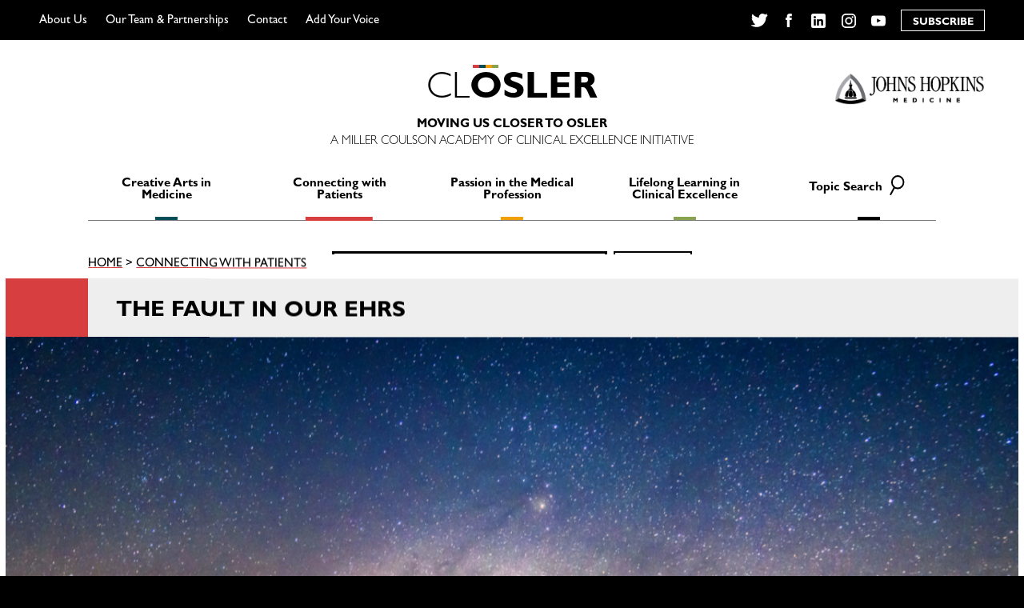

--- FILE ---
content_type: text/html; charset=UTF-8
request_url: https://closler.org/connecting-with-patients/the-fault-in-our-ehrs
body_size: 49001
content:

<!doctype html>
<!--[if lt IE 7]><html class="no-js ie ie6 lt-ie9 lt-ie8 lt-ie7" lang="en-US"> <![endif]-->
<!--[if IE 7]><html class="no-js ie ie7 lt-ie9 lt-ie8" lang="en-US"> <![endif]-->
<!--[if IE 8]><html class="no-js ie ie8 lt-ie9" lang="en-US"> <![endif]-->
<!--[if gt IE 8]><!--><html class="no-js" lang="en-US"> <!--<![endif]-->
<head>
    <meta charset="UTF-8" />
        <title>   
                            The Fault in our EHRs - CLOSLER - CLOSLER
                    </title>
    <meta name="description" content="A Miller Coulson Academy of Clinical Excellence Initiative">
    <link rel="stylesheet" href="https://closler.org/wp-content/themes/closler/style.css" type="text/css" media="screen" />
    <meta http-equiv="Content-Type" content="text/html; charset=UTF-8" />
    <meta http-equiv="X-UA-Compatible" content="IE=edge">
<script type="text/javascript">
/* <![CDATA[ */
 var gform;gform||(document.addEventListener("gform_main_scripts_loaded",function(){gform.scriptsLoaded=!0}),document.addEventListener("gform/theme/scripts_loaded",function(){gform.themeScriptsLoaded=!0}),window.addEventListener("DOMContentLoaded",function(){gform.domLoaded=!0}),gform={domLoaded:!1,scriptsLoaded:!1,themeScriptsLoaded:!1,isFormEditor:()=>"function"==typeof InitializeEditor,callIfLoaded:function(o){return!(!gform.domLoaded||!gform.scriptsLoaded||!gform.themeScriptsLoaded&&!gform.isFormEditor()||(gform.isFormEditor()&&console.warn("The use of gform.initializeOnLoaded() is deprecated in the form editor context and will be removed in Gravity Forms 3.1."),o(),0))},initializeOnLoaded:function(o){gform.callIfLoaded(o)||(document.addEventListener("gform_main_scripts_loaded",()=>{gform.scriptsLoaded=!0,gform.callIfLoaded(o)}),document.addEventListener("gform/theme/scripts_loaded",()=>{gform.themeScriptsLoaded=!0,gform.callIfLoaded(o)}),window.addEventListener("DOMContentLoaded",()=>{gform.domLoaded=!0,gform.callIfLoaded(o)}))},hooks:{action:{},filter:{}},addAction:function(o,r,e,t){gform.addHook("action",o,r,e,t)},addFilter:function(o,r,e,t){gform.addHook("filter",o,r,e,t)},doAction:function(o){gform.doHook("action",o,arguments)},applyFilters:function(o){return gform.doHook("filter",o,arguments)},removeAction:function(o,r){gform.removeHook("action",o,r)},removeFilter:function(o,r,e){gform.removeHook("filter",o,r,e)},addHook:function(o,r,e,t,n){null==gform.hooks[o][r]&&(gform.hooks[o][r]=[]);var d=gform.hooks[o][r];null==n&&(n=r+"_"+d.length),gform.hooks[o][r].push({tag:n,callable:e,priority:t=null==t?10:t})},doHook:function(r,o,e){var t;if(e=Array.prototype.slice.call(e,1),null!=gform.hooks[r][o]&&((o=gform.hooks[r][o]).sort(function(o,r){return o.priority-r.priority}),o.forEach(function(o){"function"!=typeof(t=o.callable)&&(t=window[t]),"action"==r?t.apply(null,e):e[0]=t.apply(null,e)})),"filter"==r)return e[0]},removeHook:function(o,r,t,n){var e;null!=gform.hooks[o][r]&&(e=(e=gform.hooks[o][r]).filter(function(o,r,e){return!!(null!=n&&n!=o.tag||null!=t&&t!=o.priority)}),gform.hooks[o][r]=e)}}); 
/* ]]> */
</script>

    <meta name="viewport" content="width=device-width, initial-scale=1.0">
    <link rel="author" href="https://closler.org/wp-content/themes/closler/humans.txt" />
    <link rel="shortcut icon" href="https://closler.org/wp-content/themes/closler/favicon.ico" />
    <meta property="og:image" content="https://closler.org/wp-content/themes/closler/closler.png">
    <link rel="pingback" href="https://closler.org/xmlrpc.php" />
    <meta name='robots' content='index, follow, max-image-preview:large, max-snippet:-1, max-video-preview:-1' />
	<style>img:is([sizes="auto" i], [sizes^="auto," i]) { contain-intrinsic-size: 3000px 1500px }</style>
	
	<!-- This site is optimized with the Yoast SEO plugin v24.6 - https://yoast.com/wordpress/plugins/seo/ -->
	<link rel="canonical" href="https://closler.org/connecting-with-patients/the-fault-in-our-ehrs" />
	<meta property="og:locale" content="en_US" />
	<meta property="og:type" content="article" />
	<meta property="og:title" content="The Fault in our EHRs - CLOSLER" />
	<meta property="og:description" content="&#8220;The fault, dear Brutus, is not in our stars, But in ourselves, that we are underlings.&#8221; -Cassius, Julius Caesar (I, ii, 140-141) &nbsp; &nbsp; There is no shortage of reasons to feel frustrated with EHRs—tedious data entry, finding the right diagnosis codes, and a blur of pop-up reminders. For me, the greatest disappointment is the [&hellip;]" />
	<meta property="og:url" content="https://closler.org/connecting-with-patients/the-fault-in-our-ehrs" />
	<meta property="og:site_name" content="CLOSLER" />
	<meta property="article:published_time" content="2019-10-03T13:21:26+00:00" />
	<meta property="og:image" content="https://closler.org/wp-content/uploads/2019/10/MilkyWay.png" />
	<meta property="og:image:width" content="1366" />
	<meta property="og:image:height" content="768" />
	<meta property="og:image:type" content="image/png" />
	<meta name="author" content="Gretchen Miller" />
	<meta name="twitter:card" content="summary_large_image" />
	<meta name="twitter:label1" content="Written by" />
	<meta name="twitter:data1" content="Gretchen Miller" />
	<meta name="twitter:label2" content="Est. reading time" />
	<meta name="twitter:data2" content="4 minutes" />
	<script type="application/ld+json" class="yoast-schema-graph">{"@context":"https://schema.org","@graph":[{"@type":"WebPage","@id":"https://closler.org/connecting-with-patients/the-fault-in-our-ehrs","url":"https://closler.org/connecting-with-patients/the-fault-in-our-ehrs","name":"The Fault in our EHRs - CLOSLER","isPartOf":{"@id":"https://closler.org/#website"},"primaryImageOfPage":{"@id":"https://closler.org/connecting-with-patients/the-fault-in-our-ehrs#primaryimage"},"image":{"@id":"https://closler.org/connecting-with-patients/the-fault-in-our-ehrs#primaryimage"},"thumbnailUrl":"https://closler.org/wp-content/uploads/2019/10/MilkyWay.png","datePublished":"2019-10-03T13:21:26+00:00","author":{"@id":"https://closler.org/#/schema/person/edad801322d600ed81efefa03f5c4f0e"},"breadcrumb":{"@id":"https://closler.org/connecting-with-patients/the-fault-in-our-ehrs#breadcrumb"},"inLanguage":"en-US","potentialAction":[{"@type":"ReadAction","target":["https://closler.org/connecting-with-patients/the-fault-in-our-ehrs"]}]},{"@type":"ImageObject","inLanguage":"en-US","@id":"https://closler.org/connecting-with-patients/the-fault-in-our-ehrs#primaryimage","url":"https://closler.org/wp-content/uploads/2019/10/MilkyWay.png","contentUrl":"https://closler.org/wp-content/uploads/2019/10/MilkyWay.png","width":1366,"height":768,"caption":"the milky way"},{"@type":"BreadcrumbList","@id":"https://closler.org/connecting-with-patients/the-fault-in-our-ehrs#breadcrumb","itemListElement":[{"@type":"ListItem","position":1,"name":"Home","item":"https://closler.org/"},{"@type":"ListItem","position":2,"name":"The Fault in our EHRs"}]},{"@type":"WebSite","@id":"https://closler.org/#website","url":"https://closler.org/","name":"CLOSLER","description":"A Miller Coulson Academy of Clinical Excellence Initiative","potentialAction":[{"@type":"SearchAction","target":{"@type":"EntryPoint","urlTemplate":"https://closler.org/?s={search_term_string}"},"query-input":{"@type":"PropertyValueSpecification","valueRequired":true,"valueName":"search_term_string"}}],"inLanguage":"en-US"},{"@type":"Person","@id":"https://closler.org/#/schema/person/edad801322d600ed81efefa03f5c4f0e","name":"Gretchen Miller","image":{"@type":"ImageObject","inLanguage":"en-US","@id":"https://closler.org/#/schema/person/image/","url":"https://secure.gravatar.com/avatar/34a8fd1f54b6bafee804af41db7842b8?s=96&d=mm&r=g","contentUrl":"https://secure.gravatar.com/avatar/34a8fd1f54b6bafee804af41db7842b8?s=96&d=mm&r=g","caption":"Gretchen Miller"},"url":"https://closler.org/author/gmiller"}]}</script>
	<!-- / Yoast SEO plugin. -->


<link rel="alternate" type="application/rss+xml" title="CLOSLER &raquo; The Fault in our EHRs Comments Feed" href="https://closler.org/connecting-with-patients/the-fault-in-our-ehrs/feed" />
<script type="text/javascript">
/* <![CDATA[ */
window._wpemojiSettings = {"baseUrl":"https:\/\/s.w.org\/images\/core\/emoji\/15.0.3\/72x72\/","ext":".png","svgUrl":"https:\/\/s.w.org\/images\/core\/emoji\/15.0.3\/svg\/","svgExt":".svg","source":{"concatemoji":"https:\/\/closler.org\/wp-includes\/js\/wp-emoji-release.min.js?ver=6.7.2"}};
/*! This file is auto-generated */
!function(i,n){var o,s,e;function c(e){try{var t={supportTests:e,timestamp:(new Date).valueOf()};sessionStorage.setItem(o,JSON.stringify(t))}catch(e){}}function p(e,t,n){e.clearRect(0,0,e.canvas.width,e.canvas.height),e.fillText(t,0,0);var t=new Uint32Array(e.getImageData(0,0,e.canvas.width,e.canvas.height).data),r=(e.clearRect(0,0,e.canvas.width,e.canvas.height),e.fillText(n,0,0),new Uint32Array(e.getImageData(0,0,e.canvas.width,e.canvas.height).data));return t.every(function(e,t){return e===r[t]})}function u(e,t,n){switch(t){case"flag":return n(e,"\ud83c\udff3\ufe0f\u200d\u26a7\ufe0f","\ud83c\udff3\ufe0f\u200b\u26a7\ufe0f")?!1:!n(e,"\ud83c\uddfa\ud83c\uddf3","\ud83c\uddfa\u200b\ud83c\uddf3")&&!n(e,"\ud83c\udff4\udb40\udc67\udb40\udc62\udb40\udc65\udb40\udc6e\udb40\udc67\udb40\udc7f","\ud83c\udff4\u200b\udb40\udc67\u200b\udb40\udc62\u200b\udb40\udc65\u200b\udb40\udc6e\u200b\udb40\udc67\u200b\udb40\udc7f");case"emoji":return!n(e,"\ud83d\udc26\u200d\u2b1b","\ud83d\udc26\u200b\u2b1b")}return!1}function f(e,t,n){var r="undefined"!=typeof WorkerGlobalScope&&self instanceof WorkerGlobalScope?new OffscreenCanvas(300,150):i.createElement("canvas"),a=r.getContext("2d",{willReadFrequently:!0}),o=(a.textBaseline="top",a.font="600 32px Arial",{});return e.forEach(function(e){o[e]=t(a,e,n)}),o}function t(e){var t=i.createElement("script");t.src=e,t.defer=!0,i.head.appendChild(t)}"undefined"!=typeof Promise&&(o="wpEmojiSettingsSupports",s=["flag","emoji"],n.supports={everything:!0,everythingExceptFlag:!0},e=new Promise(function(e){i.addEventListener("DOMContentLoaded",e,{once:!0})}),new Promise(function(t){var n=function(){try{var e=JSON.parse(sessionStorage.getItem(o));if("object"==typeof e&&"number"==typeof e.timestamp&&(new Date).valueOf()<e.timestamp+604800&&"object"==typeof e.supportTests)return e.supportTests}catch(e){}return null}();if(!n){if("undefined"!=typeof Worker&&"undefined"!=typeof OffscreenCanvas&&"undefined"!=typeof URL&&URL.createObjectURL&&"undefined"!=typeof Blob)try{var e="postMessage("+f.toString()+"("+[JSON.stringify(s),u.toString(),p.toString()].join(",")+"));",r=new Blob([e],{type:"text/javascript"}),a=new Worker(URL.createObjectURL(r),{name:"wpTestEmojiSupports"});return void(a.onmessage=function(e){c(n=e.data),a.terminate(),t(n)})}catch(e){}c(n=f(s,u,p))}t(n)}).then(function(e){for(var t in e)n.supports[t]=e[t],n.supports.everything=n.supports.everything&&n.supports[t],"flag"!==t&&(n.supports.everythingExceptFlag=n.supports.everythingExceptFlag&&n.supports[t]);n.supports.everythingExceptFlag=n.supports.everythingExceptFlag&&!n.supports.flag,n.DOMReady=!1,n.readyCallback=function(){n.DOMReady=!0}}).then(function(){return e}).then(function(){var e;n.supports.everything||(n.readyCallback(),(e=n.source||{}).concatemoji?t(e.concatemoji):e.wpemoji&&e.twemoji&&(t(e.twemoji),t(e.wpemoji)))}))}((window,document),window._wpemojiSettings);
/* ]]> */
</script>
<style id='wp-emoji-styles-inline-css' type='text/css'>

	img.wp-smiley, img.emoji {
		display: inline !important;
		border: none !important;
		box-shadow: none !important;
		height: 1em !important;
		width: 1em !important;
		margin: 0 0.07em !important;
		vertical-align: -0.1em !important;
		background: none !important;
		padding: 0 !important;
	}
</style>
<link rel='stylesheet' id='wp-block-library-css' href='https://closler.org/wp-includes/css/dist/block-library/style.min.css?ver=6.7.2' type='text/css' media='all' />
<style id='classic-theme-styles-inline-css' type='text/css'>
/*! This file is auto-generated */
.wp-block-button__link{color:#fff;background-color:#32373c;border-radius:9999px;box-shadow:none;text-decoration:none;padding:calc(.667em + 2px) calc(1.333em + 2px);font-size:1.125em}.wp-block-file__button{background:#32373c;color:#fff;text-decoration:none}
</style>
<style id='global-styles-inline-css' type='text/css'>
:root{--wp--preset--aspect-ratio--square: 1;--wp--preset--aspect-ratio--4-3: 4/3;--wp--preset--aspect-ratio--3-4: 3/4;--wp--preset--aspect-ratio--3-2: 3/2;--wp--preset--aspect-ratio--2-3: 2/3;--wp--preset--aspect-ratio--16-9: 16/9;--wp--preset--aspect-ratio--9-16: 9/16;--wp--preset--color--black: #000000;--wp--preset--color--cyan-bluish-gray: #abb8c3;--wp--preset--color--white: #ffffff;--wp--preset--color--pale-pink: #f78da7;--wp--preset--color--vivid-red: #cf2e2e;--wp--preset--color--luminous-vivid-orange: #ff6900;--wp--preset--color--luminous-vivid-amber: #fcb900;--wp--preset--color--light-green-cyan: #7bdcb5;--wp--preset--color--vivid-green-cyan: #00d084;--wp--preset--color--pale-cyan-blue: #8ed1fc;--wp--preset--color--vivid-cyan-blue: #0693e3;--wp--preset--color--vivid-purple: #9b51e0;--wp--preset--gradient--vivid-cyan-blue-to-vivid-purple: linear-gradient(135deg,rgba(6,147,227,1) 0%,rgb(155,81,224) 100%);--wp--preset--gradient--light-green-cyan-to-vivid-green-cyan: linear-gradient(135deg,rgb(122,220,180) 0%,rgb(0,208,130) 100%);--wp--preset--gradient--luminous-vivid-amber-to-luminous-vivid-orange: linear-gradient(135deg,rgba(252,185,0,1) 0%,rgba(255,105,0,1) 100%);--wp--preset--gradient--luminous-vivid-orange-to-vivid-red: linear-gradient(135deg,rgba(255,105,0,1) 0%,rgb(207,46,46) 100%);--wp--preset--gradient--very-light-gray-to-cyan-bluish-gray: linear-gradient(135deg,rgb(238,238,238) 0%,rgb(169,184,195) 100%);--wp--preset--gradient--cool-to-warm-spectrum: linear-gradient(135deg,rgb(74,234,220) 0%,rgb(151,120,209) 20%,rgb(207,42,186) 40%,rgb(238,44,130) 60%,rgb(251,105,98) 80%,rgb(254,248,76) 100%);--wp--preset--gradient--blush-light-purple: linear-gradient(135deg,rgb(255,206,236) 0%,rgb(152,150,240) 100%);--wp--preset--gradient--blush-bordeaux: linear-gradient(135deg,rgb(254,205,165) 0%,rgb(254,45,45) 50%,rgb(107,0,62) 100%);--wp--preset--gradient--luminous-dusk: linear-gradient(135deg,rgb(255,203,112) 0%,rgb(199,81,192) 50%,rgb(65,88,208) 100%);--wp--preset--gradient--pale-ocean: linear-gradient(135deg,rgb(255,245,203) 0%,rgb(182,227,212) 50%,rgb(51,167,181) 100%);--wp--preset--gradient--electric-grass: linear-gradient(135deg,rgb(202,248,128) 0%,rgb(113,206,126) 100%);--wp--preset--gradient--midnight: linear-gradient(135deg,rgb(2,3,129) 0%,rgb(40,116,252) 100%);--wp--preset--font-size--small: 13px;--wp--preset--font-size--medium: 20px;--wp--preset--font-size--large: 36px;--wp--preset--font-size--x-large: 42px;--wp--preset--spacing--20: 0.44rem;--wp--preset--spacing--30: 0.67rem;--wp--preset--spacing--40: 1rem;--wp--preset--spacing--50: 1.5rem;--wp--preset--spacing--60: 2.25rem;--wp--preset--spacing--70: 3.38rem;--wp--preset--spacing--80: 5.06rem;--wp--preset--shadow--natural: 6px 6px 9px rgba(0, 0, 0, 0.2);--wp--preset--shadow--deep: 12px 12px 50px rgba(0, 0, 0, 0.4);--wp--preset--shadow--sharp: 6px 6px 0px rgba(0, 0, 0, 0.2);--wp--preset--shadow--outlined: 6px 6px 0px -3px rgba(255, 255, 255, 1), 6px 6px rgba(0, 0, 0, 1);--wp--preset--shadow--crisp: 6px 6px 0px rgba(0, 0, 0, 1);}:where(.is-layout-flex){gap: 0.5em;}:where(.is-layout-grid){gap: 0.5em;}body .is-layout-flex{display: flex;}.is-layout-flex{flex-wrap: wrap;align-items: center;}.is-layout-flex > :is(*, div){margin: 0;}body .is-layout-grid{display: grid;}.is-layout-grid > :is(*, div){margin: 0;}:where(.wp-block-columns.is-layout-flex){gap: 2em;}:where(.wp-block-columns.is-layout-grid){gap: 2em;}:where(.wp-block-post-template.is-layout-flex){gap: 1.25em;}:where(.wp-block-post-template.is-layout-grid){gap: 1.25em;}.has-black-color{color: var(--wp--preset--color--black) !important;}.has-cyan-bluish-gray-color{color: var(--wp--preset--color--cyan-bluish-gray) !important;}.has-white-color{color: var(--wp--preset--color--white) !important;}.has-pale-pink-color{color: var(--wp--preset--color--pale-pink) !important;}.has-vivid-red-color{color: var(--wp--preset--color--vivid-red) !important;}.has-luminous-vivid-orange-color{color: var(--wp--preset--color--luminous-vivid-orange) !important;}.has-luminous-vivid-amber-color{color: var(--wp--preset--color--luminous-vivid-amber) !important;}.has-light-green-cyan-color{color: var(--wp--preset--color--light-green-cyan) !important;}.has-vivid-green-cyan-color{color: var(--wp--preset--color--vivid-green-cyan) !important;}.has-pale-cyan-blue-color{color: var(--wp--preset--color--pale-cyan-blue) !important;}.has-vivid-cyan-blue-color{color: var(--wp--preset--color--vivid-cyan-blue) !important;}.has-vivid-purple-color{color: var(--wp--preset--color--vivid-purple) !important;}.has-black-background-color{background-color: var(--wp--preset--color--black) !important;}.has-cyan-bluish-gray-background-color{background-color: var(--wp--preset--color--cyan-bluish-gray) !important;}.has-white-background-color{background-color: var(--wp--preset--color--white) !important;}.has-pale-pink-background-color{background-color: var(--wp--preset--color--pale-pink) !important;}.has-vivid-red-background-color{background-color: var(--wp--preset--color--vivid-red) !important;}.has-luminous-vivid-orange-background-color{background-color: var(--wp--preset--color--luminous-vivid-orange) !important;}.has-luminous-vivid-amber-background-color{background-color: var(--wp--preset--color--luminous-vivid-amber) !important;}.has-light-green-cyan-background-color{background-color: var(--wp--preset--color--light-green-cyan) !important;}.has-vivid-green-cyan-background-color{background-color: var(--wp--preset--color--vivid-green-cyan) !important;}.has-pale-cyan-blue-background-color{background-color: var(--wp--preset--color--pale-cyan-blue) !important;}.has-vivid-cyan-blue-background-color{background-color: var(--wp--preset--color--vivid-cyan-blue) !important;}.has-vivid-purple-background-color{background-color: var(--wp--preset--color--vivid-purple) !important;}.has-black-border-color{border-color: var(--wp--preset--color--black) !important;}.has-cyan-bluish-gray-border-color{border-color: var(--wp--preset--color--cyan-bluish-gray) !important;}.has-white-border-color{border-color: var(--wp--preset--color--white) !important;}.has-pale-pink-border-color{border-color: var(--wp--preset--color--pale-pink) !important;}.has-vivid-red-border-color{border-color: var(--wp--preset--color--vivid-red) !important;}.has-luminous-vivid-orange-border-color{border-color: var(--wp--preset--color--luminous-vivid-orange) !important;}.has-luminous-vivid-amber-border-color{border-color: var(--wp--preset--color--luminous-vivid-amber) !important;}.has-light-green-cyan-border-color{border-color: var(--wp--preset--color--light-green-cyan) !important;}.has-vivid-green-cyan-border-color{border-color: var(--wp--preset--color--vivid-green-cyan) !important;}.has-pale-cyan-blue-border-color{border-color: var(--wp--preset--color--pale-cyan-blue) !important;}.has-vivid-cyan-blue-border-color{border-color: var(--wp--preset--color--vivid-cyan-blue) !important;}.has-vivid-purple-border-color{border-color: var(--wp--preset--color--vivid-purple) !important;}.has-vivid-cyan-blue-to-vivid-purple-gradient-background{background: var(--wp--preset--gradient--vivid-cyan-blue-to-vivid-purple) !important;}.has-light-green-cyan-to-vivid-green-cyan-gradient-background{background: var(--wp--preset--gradient--light-green-cyan-to-vivid-green-cyan) !important;}.has-luminous-vivid-amber-to-luminous-vivid-orange-gradient-background{background: var(--wp--preset--gradient--luminous-vivid-amber-to-luminous-vivid-orange) !important;}.has-luminous-vivid-orange-to-vivid-red-gradient-background{background: var(--wp--preset--gradient--luminous-vivid-orange-to-vivid-red) !important;}.has-very-light-gray-to-cyan-bluish-gray-gradient-background{background: var(--wp--preset--gradient--very-light-gray-to-cyan-bluish-gray) !important;}.has-cool-to-warm-spectrum-gradient-background{background: var(--wp--preset--gradient--cool-to-warm-spectrum) !important;}.has-blush-light-purple-gradient-background{background: var(--wp--preset--gradient--blush-light-purple) !important;}.has-blush-bordeaux-gradient-background{background: var(--wp--preset--gradient--blush-bordeaux) !important;}.has-luminous-dusk-gradient-background{background: var(--wp--preset--gradient--luminous-dusk) !important;}.has-pale-ocean-gradient-background{background: var(--wp--preset--gradient--pale-ocean) !important;}.has-electric-grass-gradient-background{background: var(--wp--preset--gradient--electric-grass) !important;}.has-midnight-gradient-background{background: var(--wp--preset--gradient--midnight) !important;}.has-small-font-size{font-size: var(--wp--preset--font-size--small) !important;}.has-medium-font-size{font-size: var(--wp--preset--font-size--medium) !important;}.has-large-font-size{font-size: var(--wp--preset--font-size--large) !important;}.has-x-large-font-size{font-size: var(--wp--preset--font-size--x-large) !important;}
:where(.wp-block-post-template.is-layout-flex){gap: 1.25em;}:where(.wp-block-post-template.is-layout-grid){gap: 1.25em;}
:where(.wp-block-columns.is-layout-flex){gap: 2em;}:where(.wp-block-columns.is-layout-grid){gap: 2em;}
:root :where(.wp-block-pullquote){font-size: 1.5em;line-height: 1.6;}
</style>
<link rel='stylesheet' id='ctf_styles-css' href='https://closler.org/wp-content/plugins/custom-twitter-feeds/css/ctf-styles.min.css?ver=2.2.5' type='text/css' media='all' />
<link rel='stylesheet' id='gforms_reset_css-css' href='https://closler.org/wp-content/plugins/gravityforms/legacy/css/formreset.min.css?ver=2.9.4' type='text/css' media='all' />
<link rel='stylesheet' id='gforms_formsmain_css-css' href='https://closler.org/wp-content/plugins/gravityforms/legacy/css/formsmain.min.css?ver=2.9.4' type='text/css' media='all' />
<link rel='stylesheet' id='gforms_ready_class_css-css' href='https://closler.org/wp-content/plugins/gravityforms/legacy/css/readyclass.min.css?ver=2.9.4' type='text/css' media='all' />
<link rel='stylesheet' id='gforms_browsers_css-css' href='https://closler.org/wp-content/plugins/gravityforms/legacy/css/browsers.min.css?ver=2.9.4' type='text/css' media='all' />
<link rel='stylesheet' id='compiled_scss-css' href='https://closler.org/wp-content/themes/closler/unspooled/build/css/index.css?ver=1.1.5' type='text/css' media='all' />
<script type="text/javascript" src="https://closler.org/wp-includes/js/jquery/jquery.min.js?ver=3.7.1" id="jquery-core-js"></script>
<script type="text/javascript" src="https://closler.org/wp-includes/js/jquery/jquery-migrate.min.js?ver=3.4.1" id="jquery-migrate-js"></script>
<script type="text/javascript" defer='defer' src="https://closler.org/wp-content/plugins/gravityforms/js/jquery.json.min.js?ver=2.9.4" id="gform_json-js"></script>
<script type="text/javascript" id="gform_gravityforms-js-extra">
/* <![CDATA[ */
var gf_global = {"gf_currency_config":{"name":"U.S. Dollar","symbol_left":"$","symbol_right":"","symbol_padding":"","thousand_separator":",","decimal_separator":".","decimals":2,"code":"USD"},"base_url":"https:\/\/closler.org\/wp-content\/plugins\/gravityforms","number_formats":[],"spinnerUrl":"https:\/\/closler.org\/wp-content\/plugins\/gravityforms\/images\/spinner.svg","version_hash":"2f1cca5c0928ff3e89b59b3ef203af0f","strings":{"newRowAdded":"New row added.","rowRemoved":"Row removed","formSaved":"The form has been saved.  The content contains the link to return and complete the form."}};
var gform_i18n = {"datepicker":{"days":{"monday":"Mo","tuesday":"Tu","wednesday":"We","thursday":"Th","friday":"Fr","saturday":"Sa","sunday":"Su"},"months":{"january":"January","february":"February","march":"March","april":"April","may":"May","june":"June","july":"July","august":"August","september":"September","october":"October","november":"November","december":"December"},"firstDay":1,"iconText":"Select date"}};
var gf_legacy_multi = {"1":"1"};
var gform_gravityforms = {"strings":{"invalid_file_extension":"This type of file is not allowed. Must be one of the following:","delete_file":"Delete this file","in_progress":"in progress","file_exceeds_limit":"File exceeds size limit","illegal_extension":"This type of file is not allowed.","max_reached":"Maximum number of files reached","unknown_error":"There was a problem while saving the file on the server","currently_uploading":"Please wait for the uploading to complete","cancel":"Cancel","cancel_upload":"Cancel this upload","cancelled":"Cancelled"},"vars":{"images_url":"https:\/\/closler.org\/wp-content\/plugins\/gravityforms\/images"}};
/* ]]> */
</script>
<script type="text/javascript" id="gform_gravityforms-js-before">
/* <![CDATA[ */

/* ]]> */
</script>
<script type="text/javascript" defer='defer' src="https://closler.org/wp-content/plugins/gravityforms/js/gravityforms.min.js?ver=2.9.4" id="gform_gravityforms-js"></script>
<script type="text/javascript" defer='defer' src="https://closler.org/wp-content/plugins/gravityforms/assets/js/dist/utils.min.js?ver=501a987060f4426fb517400c73c7fc1e" id="gform_gravityforms_utils-js"></script>
<link rel="https://api.w.org/" href="https://closler.org/wp-json/" /><link rel="alternate" title="JSON" type="application/json" href="https://closler.org/wp-json/wp/v2/posts/6088" /><link rel="EditURI" type="application/rsd+xml" title="RSD" href="https://closler.org/xmlrpc.php?rsd" />
<meta name="generator" content="WordPress 6.7.2" />
<link rel='shortlink' href='https://closler.org/?p=6088' />
<link rel="alternate" title="oEmbed (JSON)" type="application/json+oembed" href="https://closler.org/wp-json/oembed/1.0/embed?url=https%3A%2F%2Fclosler.org%2Fconnecting-with-patients%2Fthe-fault-in-our-ehrs" />
<link rel="alternate" title="oEmbed (XML)" type="text/xml+oembed" href="https://closler.org/wp-json/oembed/1.0/embed?url=https%3A%2F%2Fclosler.org%2Fconnecting-with-patients%2Fthe-fault-in-our-ehrs&#038;format=xml" />
<script>var ajaxurl = "https://closler.org/wp-admin/admin-ajax.php";</script><link rel="icon" href="https://closler.org/wp-content/uploads/2018/02/cropped-clOsler_100-01-32x32.png" sizes="32x32" />
<link rel="icon" href="https://closler.org/wp-content/uploads/2018/02/cropped-clOsler_100-01-192x192.png" sizes="192x192" />
<link rel="apple-touch-icon" href="https://closler.org/wp-content/uploads/2018/02/cropped-clOsler_100-01-180x180.png" />
<meta name="msapplication-TileImage" content="https://closler.org/wp-content/uploads/2018/02/cropped-clOsler_100-01-270x270.png" />

			<!-- Google Analytics -->
	<script>
		(function(i,s,o,g,r,a,m){i['GoogleAnalyticsObject']=r;i[r]=i[r]||function(){
		(i[r].q=i[r].q||[]).push(arguments)},i[r].l=1*new Date();a=s.createElement(o),
		m=s.getElementsByTagName(o)[0];a.async=1;a.src=g;m.parentNode.insertBefore(a,m)
		})(window,document,'script','https://www.google-analytics.com/analytics.js','ga');
		ga('create', 'UA-112031668-1', 'auto');
		ga('send', 'pageview');
	</script>
	<!-- End Google Analytics -->
	</head>
	<body class="post-template-default single single-post postid-6088 single-format-standard" data-template="base.twig">
	<a href="#content" class="skip-link">Skip to content</a>
		<div class="mcace">
			<header>
									<nav id="navbar">
						<div class="restrictor">
							<div class="mobile-overlay">
								<a class="closler" href="https://closler.org">
									<span>C</span>
									<span>L</span>
									<span class="thick crowned">
										O
										<span class="crown">
											<span class="one"></span>
											<span class="two"></span>
											<span class="three"></span>
											<span class="four"></span>
										</span>
									</span>
									<span class="thick">S</span>
									<span class="thick">L</span>
									<span class="thick">E</span>
									<span class="thick">R</span>
								</a>
								<ul class="mobile-topics">
																			<li>
											<a href="https://closler.org/creative-arts-in-medicine">
												<span>Creative Arts in Medicine</span>
											</a>
										</li> 
																			<li>
											<a href="https://closler.org/connecting-with-patients">
												<span>Connecting with Patients</span>
											</a>
										</li> 
																			<li>
											<a href="https://closler.org/passion-in-the-medical-profession">
												<span>Passion in the Medical Profession</span>
											</a>
										</li> 
																			<li>
											<a href="https://closler.org/lifelong-learning-in-clinical-excellence">
												<span>Lifelong Learning in Clinical Excellence</span>
											</a>
										</li> 
																		<li>
										<a href="#search-closler" id="mobile-search-toggle">Topic Search</a>
										<div class="mobile-search"><form role="search" method="get" class="search-form" action="https://closler.org">
	<label>
		<span class="screen-reader-text">Search for:</span>
		<input type="search" class="search-field" placeholder="Search…" value="" name="s">
	</label>
	<button type="submit" class="search-submit standard-button" value="Search">
		<div class="action-text">Search</div>
		<div class='wave-one'></div><div class='wave-two'></div>
	</button>
</form></div>
									</li>
								</ul>
								<div class="silc-grid silc-grid--justify-between">
									<div class="silc-grid__col">
										<div class="interior-bind">
											<ul>
																									<li>
														<a href="https://closler.org/about-us">About Us</a>
													</li>
																									<li>
														<a href="https://closler.org/about-us/our-team">Our Team &#038; Partnerships</a>
													</li>
																									<li>
														<a href="https://closler.org/contact">Contact</a>
													</li>
																									<li>
														<a href="https://closler.org/add-your-voice">Add Your Voice</a>
													</li>
																							</ul>
										</div>
									</div>
									<div class="silc-grid__col">
										<div class="interior-bind">
											<ul class="social-media">
    <li>
        <a href="https://twitter.com/CLOSLER" target="_blank">
            <svg width="14" height="12" viewBox="0 0 14 12" xmlns="http://www.w3.org/2000/svg"><path d="M13.44 1.27c-.074 0-.577.212-.71.248.176-.204.577-.825.577-1.087 0-.123-.102-.233-.233-.233-.036 0-.08.015-.117.037-.496.27-.97.48-1.524.598C10.886.307 10.143 0 9.377 0 7.757 0 6.43 1.32 6.43 2.95c0 .116.01.24.03.356-1.604-.138-3.128-.81-4.324-1.883-.29-.262-.54-.547-.802-.84-.058-.065-.11-.087-.196-.087-.08 0-.146.06-.183.117-.262.387-.4 1.015-.4 1.482 0 .68.233 1.343.67 1.868-.14-.043-.35-.182-.474-.182-.152 0-.283.11-.283.264 0 1.02.56 1.97 1.422 2.503-.067-.007-.125-.03-.19-.03-.125 0-.227.11-.227.227 0 .03.007.05.015.08.32.986 1.122 1.73 2.13 1.964-.825.51-1.773.774-2.736.774-.218 0-.437-.037-.65-.037-.13 0-.232.11-.232.234 0 .08.044.145.11.196.19.138.422.255.634.365 1.123.585 2.377.89 3.646.89 3.18 0 5.9-1.707 7.21-4.612.475-1.043.752-2.19.73-3.335v-.24c.496-.373.977-.855 1.305-1.388.022-.037.037-.08.037-.13 0-.125-.102-.235-.233-.235z" fill="#FFF" fill-rule="evenodd"/></svg>
            <span class="invisible">Twitter</span>
        </a>
    </li>
    <li>
        <a href="https://www.facebook.com/CLOSLER/" target="_blank">
            <svg width="8" height="17" viewBox="0 0 8 17" xmlns="http://www.w3.org/2000/svg"><path d="M7.237 3.117c.105.02.22 0 .313-.063.094-.062.156-.167.166-.27L7.998.75c.02-.187-.094-.385-.292-.437C6.976.103 6.186 0 5.363 0c-2.49 0-3.697 1.188-3.697 3.648v1.074H.396c-.22 0-.396.177-.396.396v2.085c0 .23.177.406.396.406h1.27v8.005c0 .22.177.396.396.396h2.603c.21 0 .386-.176.386-.395V7.61h2.104c.208 0 .375-.167.396-.376l.146-2.085c.01-.115-.032-.22-.105-.303-.07-.083-.176-.125-.28-.125H5.05v-.917c0-.688.073-.855.782-.855.406 0 .958.073 1.405.167z" fill="#FFF" fill-rule="evenodd"/></svg>
            <span class="invisible">Facebook</span>
        </a>
    </li>
    <li>
        <a href="https://www.linkedin.com/company/27235454/" target="_blank">
            <svg width="18" height="18" viewBox="0 0 18 18" xmlns="http://www.w3.org/2000/svg" xmlns:xlink="http://www.w3.org/1999/xlink"><image x="50" width="18" height="18" xlink:href="[data-uri]" transform="translate(-50)" fill="none" fill-rule="evenodd"/></svg>
            <span class="invisible">LinkedIn</span>
        </a>
    </li>
    <li>
        <a href="http://instagram.com/closler" target="_blank">
                <svg xmlns="http://www.w3.org/2000/svg" viewBox="0 0 551 551"><defs><style>.cls-1{fill:#fff}</style></defs><g id="Layer_2" data-name="Layer 2"><g id="Layer_1-2" data-name="Layer 1"><path class="cls-1" d="M386.9 0H164.2C73.6 0 0 73.6 0 164.2v222.7C0 477.4 73.6 551 164.2 551h222.7c90.5 0 164.1-73.6 164.1-164.1V164.2C551 73.6 477.4 0 386.9 0zm108.7 386.9a108.7 108.7 0 0 1-108.7 108.7H164.2A108.8 108.8 0 0 1 55.4 386.9V164.2A108.8 108.8 0 0 1 164.2 55.4h222.7a108.8 108.8 0 0 1 108.7 108.8v222.7z"/><path class="cls-1" d="M275.5 133C196.9 133 133 196.9 133 275.5S196.9 418 275.5 418 418 354.1 418 275.5 354.1 133 275.5 133zm0 229.6a87.1 87.1 0 1 1 87.1-87.1 87.1 87.1 0 0 1-87.1 87.1z"/><circle class="cls-1" cx="418.3" cy="134.1" r="34.1"/></g></g></svg>
            <span class="invisible">Instagram</span>
        </a>
    </li>
    <li>
      <a href="https://www.youtube.com/channel/UCL2CyImH8fICsHrf9YGxEwg" target="_blank">
            <svg xmlns="http://www.w3.org/2000/svg" viewBox="0 0 48.7 48.7"><path d="M48.2 14.2s-.5-3.5-1.9-5.1c-1.3-1.3-3.1-2-4.9-2.1-6.8-.5-17-.5-17-.5s-10.3 0-17.1.5c-1.9.1-3.6.8-4.9 2.1C.9 10.6.5 14.2.5 14.2c-.3 2.7-.5 5.5-.5 8.2v3.8c0 2.7.2 5.5.5 8.2 0 0 .4 3.5 1.9 5.1 1.5 1.5 4.3 2 5.4 2.2 3.9.4 16.6.5 16.6.5s10.2-.1 17-.6c1.9 0 3.7-.8 4.9-2.1 1.4-1.5 1.9-5.1 1.9-5.1.3-2.7.5-5.5.5-8.2v-3.8c0-2.7-.2-5.5-.5-8.2zm-15.7 9.6l-13.2 7.1V16.7l5.9 3.2 7.3 3.9z" fill="#fff"/></svg>
        <span class="invisible">YouTube</span>
      </a>
    </li>
</ul>
											<div class="navbar__callout">
												<a class="standard-button" href="https://closler.org/subscribe">
													<span>Subscribe</span>
													<div class="wave-one"></div>
                    								<div class="wave-two"></div>
												</a>
											</div>
										</div>
									</div>
								</div>
							</div>
							<div class="mobile-menu-toggle">
								<div class="bar"></div>
							</div>
						</div>
					</nav>
					<div class="masthead">
						<a href="https://closler.org" class="closler">
							<div id="logo-script" class="faded mod">
								<span>C</span>
								<span>L</span>
								<span class="thick crowned">
									O
									<span class="crown">
										<span class="one"></span>
										<span class="two"></span>
										<span class="three"></span>
										<span class="four"></span>
									</span>
								</span>
								<span class="thick">S</span>
								<span class="thick">L</span>
								<span class="thick">E</span>
								<span class="thick">R</span>
							</div>
						</a>
						<noscript>
							<a class="closler" href="https://closler.org">
								<span>C</span>
								<span>L</span>
								<span class="thick crowned">
									O
									<span class="crown">
										<span class="one"></span>
										<span class="two"></span>
										<span class="three"></span>
										<span class="four"></span>
									</span>
								</span>
								<span class="thick">S</span>
								<span class="thick">L</span>
								<span class="thick">E</span>
								<span class="thick">R</span>
							</a>
						</noscript>
						<div class="hide-small">
							<div class="tag">Moving Us Closer To Osler</div>
															<div class="light">A Miller Coulson Academy of Clinical Excellence Initiative</div>
													</div>
						<div class="medicine-logo-holder">
							<div class="medicine-logo">
								<a href="https://www.hopkinsmedicine.org" target="_blank"><img src="https://closler.org/wp-content/uploads/2018/01/JHM_GS_P_H.png" alt="Johns Hopkins Medicine Logo"></a>
							</div>
						</div>
					</div>
					<nav class="topic-ribbon hide-small connecting-with-patients">
						<div class="topic-ribbon__interior">
							<div class="silc-grid">
																	<div class="silc-grid__col silc-grid__col--55">
										<div class="topic  cr ">
											<a href="https://closler.org/creative-arts-in-medicine">Creative Arts in Medicine</a>
										</div>
									</div>
																	<div class="silc-grid__col silc-grid__col--55">
										<div class="topic  cr ">
											<a href="https://closler.org/connecting-with-patients">Connecting with Patients</a>
										</div>
									</div>
																	<div class="silc-grid__col silc-grid__col--55">
										<div class="topic ">
											<a href="https://closler.org/passion-in-the-medical-profession">Passion in the Medical Profession</a>
										</div>
									</div>
																	<div class="silc-grid__col silc-grid__col--55">
										<div class="topic ">
											<a href="https://closler.org/lifelong-learning-in-clinical-excellence">Lifelong Learning in Clinical Excellence</a>
										</div>
									</div>
																<div class="silc-grid__col silc-grid__col--55">
									<div class="topic" id="search-closler">
										<span class="search-text">Topic Search</span>
										<svg xmlns="http://www.w3.org/2000/svg" xmlns:xlink="http://www.w3.org/1999/xlink"><defs><rect id="a" x="4.366" y="6.294" width="2" height="18" rx="1"/></defs><g transform="translate(0 1)" fill="none" fill-rule="evenodd"><g transform="rotate(30 5.366 15.294)"><use fill="#D8D8D8" xlink:href="#a"/><rect stroke="#000" x="4.866" y="6.794" width="1" height="17" rx=".5"/></g><circle stroke="#000" stroke-width="2" fill="#FFF" cx="10.5" cy="7.5" r="7.5"/></g></svg>
									</div>
								</div>
							</div>
						</div>
					</nav>
							</header>
			<div class="search-mcace">
				<form role="search" method="get" class="search-form" action="https://closler.org">
	<label>
		<span class="screen-reader-text">Search for:</span>
		<input type="search" class="search-field" placeholder="Search…" value="" name="s">
	</label>
	<button type="submit" class="search-submit standard-button" value="Search">
		<div class="action-text">Search</div>
		<div class='wave-one'></div><div class='wave-two'></div>
	</button>
</form>
			</div>
			<section id="content" role="main">	
					<div class="breadcrumb connecting-with-patients">
		<div class="inside-alt-max-width">
			<ul>
				<li><a href="https://closler.org">Home</a> > </li>
				<li><a class="category-link" href="https://closler.org/connecting-with-patients">Connecting with Patients</a></li>
			</ul>
		</div>
	</div>
	<div class="single-title-bar connecting-with-patients">
		<div class="inside-alt-max-width">
			<h1 class="article-h1"><span>The Fault in our EHRs</span></h1>
		</div>
	</div>
	<img alt="" src="https://closler.org/wp-content/uploads/2019/10/MilkyWay-1180x342-c-default.png">
	<div class="inside-alt-max-width">
				<article class="post-type-post" id="post-6088">
			<section class="article-content flexible-content">
				<div class="article-body">
					<div class="takeaway-box crowned connecting-with-patients">
					    <span class="crown">
							<span class="one"></span>
							<span class="two"></span>
							<span class="three"></span>
							<span class="four"></span>
                		</span>
						<h3>Takeaway</h3>
													<p>The clinically excellent clinician makes an effort to know each patient’s unique story, moving beyond the confines of the content within the EHR.</p>
												<div class="share-bar">
							<div class="share-bar-interior">
								<a target="_blank" href="https://www.facebook.com/sharer/sharer.php?u=https://closler.org/connecting-with-patients/the-fault-in-our-ehrs"><svg width="8" height="17" viewBox="0 0 8 17" xmlns="http://www.w3.org/2000/svg"><path d="M7.237 3.117c.105.02.22 0 .313-.063.094-.062.156-.167.166-.27L7.998.75c.02-.187-.094-.385-.292-.437C6.976.103 6.186 0 5.363 0c-2.49 0-3.697 1.188-3.697 3.648v1.074H.396c-.22 0-.396.177-.396.396v2.085c0 .23.177.406.396.406h1.27v8.005c0 .22.177.396.396.396h2.603c.21 0 .386-.176.386-.395V7.61h2.104c.208 0 .375-.167.396-.376l.146-2.085c.01-.115-.032-.22-.105-.303-.07-.083-.176-.125-.28-.125H5.05v-.917c0-.688.073-.855.782-.855.406 0 .958.073 1.405.167z" fill="#FFF" fill-rule="evenodd"/></svg></a>
<a target="_blank" href="https://twitter.com/home?status=https://closler.org/connecting-with-patients/the-fault-in-our-ehrs"><svg width="14" height="12" viewBox="0 0 14 12" xmlns="http://www.w3.org/2000/svg"><path d="M13.44 1.27c-.074 0-.577.212-.71.248.176-.204.577-.825.577-1.087 0-.123-.102-.233-.233-.233-.036 0-.08.015-.117.037-.496.27-.97.48-1.524.598C10.886.307 10.143 0 9.377 0 7.757 0 6.43 1.32 6.43 2.95c0 .116.01.24.03.356-1.604-.138-3.128-.81-4.324-1.883-.29-.262-.54-.547-.802-.84-.058-.065-.11-.087-.196-.087-.08 0-.146.06-.183.117-.262.387-.4 1.015-.4 1.482 0 .68.233 1.343.67 1.868-.14-.043-.35-.182-.474-.182-.152 0-.283.11-.283.264 0 1.02.56 1.97 1.422 2.503-.067-.007-.125-.03-.19-.03-.125 0-.227.11-.227.227 0 .03.007.05.015.08.32.986 1.122 1.73 2.13 1.964-.825.51-1.773.774-2.736.774-.218 0-.437-.037-.65-.037-.13 0-.232.11-.232.234 0 .08.044.145.11.196.19.138.422.255.634.365 1.123.585 2.377.89 3.646.89 3.18 0 5.9-1.707 7.21-4.612.475-1.043.752-2.19.73-3.335v-.24c.496-.373.977-.855 1.305-1.388.022-.037.037-.08.037-.13 0-.125-.102-.235-.233-.235z" fill="#FFF" fill-rule="evenodd"/></svg></a>
<a href="mailto:?body=https://closler.org/connecting-with-patients/the-fault-in-our-ehrs" style="color: gold; font-weight: bold;" class="mail-icon"><svg data-name="Layer 1" xmlns="http://www.w3.org/2000/svg" viewBox="-1 -4 18 20"><defs><style>.cls-1{fill:#fff;}</style></defs><title>mail_icon_01</title><path class="cls-1" d="M15.24,4a3.89,3.89,0,0,1-.78.68c-1.3.89-2.62,1.78-3.89,2.7A4.2,4.2,0,0,1,8.25,8.46h0A4.29,4.29,0,0,1,5.91,7.38C4.64,6.45,3.33,5.57,2,4.68A4.46,4.46,0,0,1,1.24,4v6.21a1.25,1.25,0,0,0,1.25,1.25H14a1.25,1.25,0,0,0,1.25-1.25Z"/><path class="cls-1" d="M15.24,2.25A1.27,1.27,0,0,0,14,1H2.49A1.27,1.27,0,0,0,1.23,2.28a.76.76,0,0,0,0,.15,3.05,3.05,0,0,0,1.35,2L6.23,6.94C6.74,7.29,7.6,8,8.23,8h0c.63,0,1.49-.72,2-1.07,1.21-.85,2.44-1.7,3.66-2.54A2.85,2.85,0,0,0,15.24,2.25Z"/></svg></a>
							</div>
						</div>
					</div>
					<div class="information-lockup">
													<div class="silc-grid">
								<div class="silc-grid__col silc-grid__col--4 silc-grid__col--2-450">
									<div class="image-rounder">
										<img alt="" src="http://closler.org/wp-content/uploads/2019/07/millstein_jeffrey.jpg">
									</div>
								</div>
														<div class="silc-grid__col silc-grid__col--8 silc-grid__col--10-450">
																			<div class="vertical-centerer-outer">
											<div class="vertical-centerer-inner">
																					<h5>
													<a class="category-link" href="https://closler.org/connecting-with-patients">Connecting with Patients</a> | October 3, 2019 | 4 min read
												</h5>
																																				<h4>By <a href='https://www.pennmedicine.org/providers/profile/jeffrey-millstein' target='_blank'>Jeffrey Millstein,  MD, Penn Medicine</a></h4>
																																													</div>
										</div>
																				</div>
							
							</div>
											</div>
					<div class="content connecting-with-patients">
													<p style="text-align: center;">&#8220;The fault, dear Brutus, is not in our stars,</p>
<p style="text-align: center;">But in ourselves, that we are underlings.&#8221;</p>
<p style="text-align: center;">-Cassius, Julius Caesar (I, ii, 140-141)</p>
<p>&nbsp;</p>
<p>&nbsp;</p>
<p>There is no shortage of reasons to feel frustrated with EHRs—tedious data entry, finding the right diagnosis codes, and a blur of pop-up reminders. For me, the greatest disappointment is the way that documentation in the EHR depersonalizes a patient’s story.</p>
<p>&nbsp;</p>
<p>&nbsp;</p>
<p><strong>The EHR template</strong></p>
<p>The EHR template is based on the way we are taught to present and document patient histories from the very beginning of our training—chief complaint, present illness, past medical history, lab data, and so on. It is a series of short narratives, and mostly lists. What we end up with is a dull depiction of a person. Communicating this way, whether verbally or by charting, not only dehumanizes patients, it also feels dehumanizing to the clinician. Perhaps our impersonal electronic documentation is less due to the limits of the EHR, and more a symptom of the fundamental problem—the way we are taught to deconstruct and present patient stories.</p>
<p>&nbsp;</p>
<p>&nbsp;</p>
<p><strong>World champion poker player</strong></p>
<p>Earlier this year, I had the privilege of hosting a medical student, S, during her family medicine rotation. When she presented patients after her evaluations, she began with something unique and personal about them. In one particular case, I recall her saying, “Mr. C is sixty-seven years old, and is getting ready to leave for Las Vegas later this week. He is a world champion poker player and has an important tournament coming right up.”</p>
<p>&nbsp;</p>
<p>&nbsp;</p>
<p>In all the years I have known Mr. C, I never knew this about him. He was suffering from a recalcitrant sinus infection that impaired his concentration, and made him reconsider his plans. This provided some context for his medical concerns, and helped us personalize his evaluation and treatment plan. My student made many other similar discoveries during her month at our office.</p>
<p>&nbsp;</p>
<p>&nbsp;</p>
<p>Why don’t we present this way all of the time? The so-called “social history” is usually relegated to the end of the history, and is often reduced to details about alcohol, smoking, and substance use.</p>
<p>&nbsp;</p>
<p>&nbsp;</p>
<p><strong>Sewing together setting, characters, and plot</strong></p>
<p><a href="http://closler.org/lifelong-learning-in-clinical-excellence/social-history-as-story" target="_blank" rel="noopener">As Colleen Farrell, MD, pointed out in her recent essay, &#8220;Social History as Story,&#8221;</a> the social history is much more meaningful when its components—setting, characters, and plot—are sewn together in a narrative that shows the patient’s unique life context.</p>
<p>&nbsp;</p>
<p>&nbsp;</p>
<p>Perhaps the social history should be the very first thing presented. It may not be the first information obtained; it is best to preserve open-ended interviewing with refinement as needed for problem solving, and to understand the patient’s priorities. When conveying a patient story to colleagues, however, a thorough social prelude humanizes in a way that a standard presentation cannot.</p>
<p>&nbsp;</p>
<p>&nbsp;</p>
<p>It feels inadequate that we typically reduce our introductory remarks in clinical presentations or write-ups to age, ethnicity, and gender. “A fifty-seven-year-old white male,” does little to convey who I am as a person. Even Amazon, knowing my address, demographic, and previous purchases, begins a commercial transaction with a more robust social profile of me than a physician’s standard documented clinical history.</p>
<p>&nbsp;</p>
<p>&nbsp;</p>
<p>The history template in the EHR could be constructed such that human and social descriptions get first heading, even before chief complaint or history of the present illness. Better yet, perhaps a personal “snapshot&#8221; prepared with firsthand input from patients and further curated by the provider, could be imported into the visit note, much in the way that many of us currently do with labs and other pertinent data. There are many creative options here, all of which begin with recognizing and underscoring the value of this information in forming a full picture of the person with are caring for. From there, we are better positioned to partner and create a care plan that consists of thoughtful, shared decisions.</p>
<p>&nbsp;</p>
<p>&nbsp;</p>
<p>S and I worked with Mr. C and came up with an aggressive symptom treatment regimen to help salvage his poker tournament plans. He may have offered this concern on his own, but S made sure this personal element of his visit was not overlooked. Further, we both felt satisfied that perhaps we did something for him beyond what “a sixty-seven-year-old African American male with sinus congestion,&#8221; would have inspired. S made a point of highlighting Mr. C’s poker skills first in her progress note, but she had to go outside what was prompted in the EHR template in order to do so.</p>
<p>&nbsp;</p>
<p>&nbsp;</p>
<p>This medical student’s creative case presentations inspired me to reexamine my struggle with the impersonal aspect of EHR documentation. The record is shining a mirror and exposing a methodologic blind spot which, when resolved, is humanizing for patients and clinicians alike. The fault here lies not in the software, but in ourselves.</p>

											</div>
																					<div class="related">
							<div class="silc-grid">
								<div class="silc-grid__col silc-grid__col--6-517">
									<h3 class="with-top-divider">You Might Also Be Interested In</h3>
																			<a class="block-link" href="https://closler.org/connecting-with-patients/small-talk-big-issues-2">
											<div class="related-post">
												<h4>Small talk—big issues</h4>
												<p class="info-line">February 21, 2024 | Connecting with Patients | 1 min read</p>
											</div>
										</a>
																			<a class="block-link" href="https://closler.org/connecting-with-patients/get-well-soon">
											<div class="related-post">
												<h4>&#8220;Get Well Soon&#8221;</h4>
												<p class="info-line">April 3, 2023 | Connecting with Patients | 5 min read</p>
											</div>
										</a>
																			<a class="block-link" href="https://closler.org/connecting-with-patients/wayfinding">
											<div class="related-post">
												<h4>Wayfinding</h4>
												<p class="info-line">October 24, 2022 | Connecting with Patients | 1 min read</p>
											</div>
										</a>
																	</div>
								<div class="silc-grid__col silc-grid__col--6-517">
																											<h3 class="with-top-divider">Related Resources</h3>
																					<a class="related-resource-link" href="https://www.nejm.org/doi/full/10.1056/NEJMp1806388?url_ver=Z39.88-2003&rfr_id=ori%3Arid%3Acrossref.org&rfr_dat=cr_pub%3Dpubmed" target="_blank">The Name of the Dog</a>
																											</div>
							</div>
						</div>
									</div>
			</section>
		</article>
	</div>
	<script>
		var post_id = 6088;
	</script>
			</section>
		</div>
								<footer id="footer">
				<div class="footer__container">
    <div class="silc-grid">
        <div class="silc-grid__col silc-grid__col--6-700">
            <h3>Our Mission</h3>
            <p>Stimulating healthcare professionals and trainees to reflect on giving exceptional care to every patient.</p>
            <a class="closler" href="https://closler.org">
                <span>C</span>
                <span>L</span>
                <span class="thick crowned">
                    O
                    <span class="crown">
                        <span class="one"></span>
                        <span class="two"></span>
                        <span class="three"></span>
                        <span class="four"></span>
                    </span>
                </span>
                <span class="thick">S</span>
                <span class="thick">L</span>
                <span class="thick">E</span>
                <span class="thick">R</span>
            </a>
            <ul class="social-media">
    <li>
        <a href="https://twitter.com/CLOSLER" target="_blank">
            <svg width="14" height="12" viewBox="0 0 14 12" xmlns="http://www.w3.org/2000/svg"><path d="M13.44 1.27c-.074 0-.577.212-.71.248.176-.204.577-.825.577-1.087 0-.123-.102-.233-.233-.233-.036 0-.08.015-.117.037-.496.27-.97.48-1.524.598C10.886.307 10.143 0 9.377 0 7.757 0 6.43 1.32 6.43 2.95c0 .116.01.24.03.356-1.604-.138-3.128-.81-4.324-1.883-.29-.262-.54-.547-.802-.84-.058-.065-.11-.087-.196-.087-.08 0-.146.06-.183.117-.262.387-.4 1.015-.4 1.482 0 .68.233 1.343.67 1.868-.14-.043-.35-.182-.474-.182-.152 0-.283.11-.283.264 0 1.02.56 1.97 1.422 2.503-.067-.007-.125-.03-.19-.03-.125 0-.227.11-.227.227 0 .03.007.05.015.08.32.986 1.122 1.73 2.13 1.964-.825.51-1.773.774-2.736.774-.218 0-.437-.037-.65-.037-.13 0-.232.11-.232.234 0 .08.044.145.11.196.19.138.422.255.634.365 1.123.585 2.377.89 3.646.89 3.18 0 5.9-1.707 7.21-4.612.475-1.043.752-2.19.73-3.335v-.24c.496-.373.977-.855 1.305-1.388.022-.037.037-.08.037-.13 0-.125-.102-.235-.233-.235z" fill="#FFF" fill-rule="evenodd"/></svg>
            <span class="invisible">Twitter</span>
        </a>
    </li>
    <li>
        <a href="https://www.facebook.com/CLOSLER/" target="_blank">
            <svg width="8" height="17" viewBox="0 0 8 17" xmlns="http://www.w3.org/2000/svg"><path d="M7.237 3.117c.105.02.22 0 .313-.063.094-.062.156-.167.166-.27L7.998.75c.02-.187-.094-.385-.292-.437C6.976.103 6.186 0 5.363 0c-2.49 0-3.697 1.188-3.697 3.648v1.074H.396c-.22 0-.396.177-.396.396v2.085c0 .23.177.406.396.406h1.27v8.005c0 .22.177.396.396.396h2.603c.21 0 .386-.176.386-.395V7.61h2.104c.208 0 .375-.167.396-.376l.146-2.085c.01-.115-.032-.22-.105-.303-.07-.083-.176-.125-.28-.125H5.05v-.917c0-.688.073-.855.782-.855.406 0 .958.073 1.405.167z" fill="#FFF" fill-rule="evenodd"/></svg>
            <span class="invisible">Facebook</span>
        </a>
    </li>
    <li>
        <a href="https://www.linkedin.com/company/27235454/" target="_blank">
            <svg width="18" height="18" viewBox="0 0 18 18" xmlns="http://www.w3.org/2000/svg" xmlns:xlink="http://www.w3.org/1999/xlink"><image x="50" width="18" height="18" xlink:href="[data-uri]" transform="translate(-50)" fill="none" fill-rule="evenodd"/></svg>
            <span class="invisible">LinkedIn</span>
        </a>
    </li>
    <li>
        <a href="http://instagram.com/closler" target="_blank">
                <svg xmlns="http://www.w3.org/2000/svg" viewBox="0 0 551 551"><defs><style>.cls-1{fill:#fff}</style></defs><g id="Layer_2" data-name="Layer 2"><g id="Layer_1-2" data-name="Layer 1"><path class="cls-1" d="M386.9 0H164.2C73.6 0 0 73.6 0 164.2v222.7C0 477.4 73.6 551 164.2 551h222.7c90.5 0 164.1-73.6 164.1-164.1V164.2C551 73.6 477.4 0 386.9 0zm108.7 386.9a108.7 108.7 0 0 1-108.7 108.7H164.2A108.8 108.8 0 0 1 55.4 386.9V164.2A108.8 108.8 0 0 1 164.2 55.4h222.7a108.8 108.8 0 0 1 108.7 108.8v222.7z"/><path class="cls-1" d="M275.5 133C196.9 133 133 196.9 133 275.5S196.9 418 275.5 418 418 354.1 418 275.5 354.1 133 275.5 133zm0 229.6a87.1 87.1 0 1 1 87.1-87.1 87.1 87.1 0 0 1-87.1 87.1z"/><circle class="cls-1" cx="418.3" cy="134.1" r="34.1"/></g></g></svg>
            <span class="invisible">Instagram</span>
        </a>
    </li>
    <li>
      <a href="https://www.youtube.com/channel/UCL2CyImH8fICsHrf9YGxEwg" target="_blank">
            <svg xmlns="http://www.w3.org/2000/svg" viewBox="0 0 48.7 48.7"><path d="M48.2 14.2s-.5-3.5-1.9-5.1c-1.3-1.3-3.1-2-4.9-2.1-6.8-.5-17-.5-17-.5s-10.3 0-17.1.5c-1.9.1-3.6.8-4.9 2.1C.9 10.6.5 14.2.5 14.2c-.3 2.7-.5 5.5-.5 8.2v3.8c0 2.7.2 5.5.5 8.2 0 0 .4 3.5 1.9 5.1 1.5 1.5 4.3 2 5.4 2.2 3.9.4 16.6.5 16.6.5s10.2-.1 17-.6c1.9 0 3.7-.8 4.9-2.1 1.4-1.5 1.9-5.1 1.9-5.1.3-2.7.5-5.5.5-8.2v-3.8c0-2.7-.2-5.5-.5-8.2zm-15.7 9.6l-13.2 7.1V16.7l5.9 3.2 7.3 3.9z" fill="#fff"/></svg>
        <span class="invisible">YouTube</span>
      </a>
    </li>
</ul>
        </div>
        <div class="silc-grid__col silc-grid__col--1 hide-until-974"></div>
        <div class="silc-grid__col silc-grid__col--4-700 silc-grid__col--3-974">
            <ul class="fifth-pull-left-974">
                                    <li><a href="https://closler.org/creative-arts-in-medicine">Creative Arts in Medicine</a></li>
                                    <li><a href="https://closler.org/connecting-with-patients">Connecting with Patients</a></li>
                                    <li><a href="https://closler.org/passion-in-the-medical-profession">Passion in the Medical Profession</a></li>
                                    <li><a href="https://closler.org/lifelong-learning-in-clinical-excellence">Lifelong Learning in Clinical Excellence</a></li>
                            </ul>
        </div>
        <div class="silc-grid__col silc-grid__col--2-700">
            <ul>
                                    <li>
                        <a href="https://closler.org/about-us">About Us</a>
                    </li>
                                    <li>
                        <a href="https://closler.org/about-us/our-team">Our Team &#038; Partnerships</a>
                    </li>
                                    <li>
                        <a href="https://closler.org/contact">Contact</a>
                    </li>
                                    <li>
                        <a href="https://closler.org/add-your-voice">Add Your Voice</a>
                    </li>
                                                    <li>
                        <a href="https://closler.org/subscribe">Subscribe</a>
                    </li>
                                    <li>
                        <a href="https://secure.jhu.edu/form/CLOSLERFund">Donate</a>
                    </li>
                            </ul>
        </div>
    </div>
    <p class="no-top-margin">
        &copy;2026 Miller Coulson Academy of Clinical Excellence, &nbsp;Johns Hopkins Medicine. &nbsp;All Rights Reserved.&nbsp;
        <span class="divider"></span><a href="https://www.hopkinsmedicine.org/Privacy/index.html" target="_blank">Privacy Policy</a>
    </p>
</div>			</footer>
			<script type="text/javascript" src="https://closler.org/wp-includes/js/dist/dom-ready.min.js?ver=f77871ff7694fffea381" id="wp-dom-ready-js"></script>
<script type="text/javascript" src="https://closler.org/wp-includes/js/dist/hooks.min.js?ver=4d63a3d491d11ffd8ac6" id="wp-hooks-js"></script>
<script type="text/javascript" src="https://closler.org/wp-includes/js/dist/i18n.min.js?ver=5e580eb46a90c2b997e6" id="wp-i18n-js"></script>
<script type="text/javascript" id="wp-i18n-js-after">
/* <![CDATA[ */
wp.i18n.setLocaleData( { 'text direction\u0004ltr': [ 'ltr' ] } );
/* ]]> */
</script>
<script type="text/javascript" src="https://closler.org/wp-includes/js/dist/a11y.min.js?ver=3156534cc54473497e14" id="wp-a11y-js"></script>
<script type="text/javascript" defer='defer' src="https://closler.org/wp-content/plugins/gravityforms/js/placeholders.jquery.min.js?ver=2.9.4" id="gform_placeholder-js"></script>
<script type="text/javascript" defer='defer' src="https://closler.org/wp-content/plugins/gravityforms/assets/js/dist/vendor-theme.min.js?ver=639b4ac21c17c9dc304b05db4a3d3293" id="gform_gravityforms_theme_vendors-js"></script>
<script type="text/javascript" id="gform_gravityforms_theme-js-extra">
/* <![CDATA[ */
var gform_theme_config = {"common":{"form":{"honeypot":{"version_hash":"2f1cca5c0928ff3e89b59b3ef203af0f"},"ajax":{"ajaxurl":"https:\/\/closler.org\/wp-admin\/admin-ajax.php","ajax_submission_nonce":"2ad814a7fc","i18n":{"step_announcement":"Step %1$s of %2$s, %3$s","unknown_error":"There was an unknown error processing your request. Please try again."}}}},"hmr_dev":"","public_path":"https:\/\/closler.org\/wp-content\/plugins\/gravityforms\/assets\/js\/dist\/","config_nonce":"e6f1d7a0d2"};
/* ]]> */
</script>
<script type="text/javascript" defer='defer' src="https://closler.org/wp-content/plugins/gravityforms/assets/js/dist/scripts-theme.min.js?ver=dc91b64a15c979eb9acace3fe2754b5f" id="gform_gravityforms_theme-js"></script>
<script type="text/javascript" src="https://closler.org/wp-content/themes/closler/unspooled/build/js/index.js?ver=1.1.5" id="compiled_ts-js"></script>

			</body>
</html>
